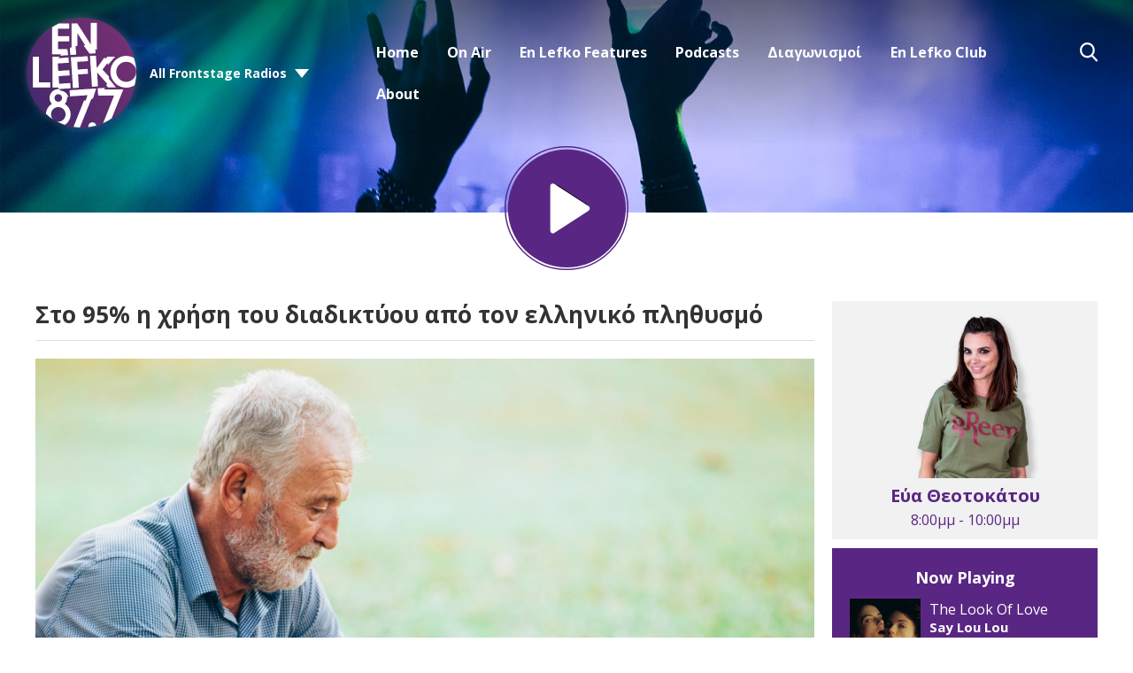

--- FILE ---
content_type: text/html; charset=UTF-8
request_url: https://630-5d3eaf13ed9b1.radiocms.com/i-kali-eidisi-tis-imeras/sto-95-tois-ekato-i-hrisi-tou-diadiktiou-apo-ton-elliniko-plithismo/
body_size: 12478
content:
<!DOCTYPE HTML>
<html lang="el">
<head>
    <meta http-equiv="Content-Type" content="text/html; charset=utf-8">
<title>Στο 95% η χρήση του διαδικτύου από τον ελληνικό πληθυσμό - En Lefko 87.7</title>
<meta name="description" content="Οι συνθήκες της πανδημίας ώθησαν στην ταχύτερη εξάπλωση της ψηφιακής ζωής στην Ελλάδα, φτάνοντας έτσι σε καθολική χρήση (100%) στις ηλικίες έως 44 ετών και σχεδόν καθολική (97%) στις ηλικίες έως 54 ετών.">
<meta name="keywords" content="en lefko 87.7, en lefko, music, radio station, athens radio station">
<meta name="robots" content="noodp, noydir, noindex">

<!-- Facebook -->
<meta property="og:url" content="https://www.enlefko.fm/i-kali-eidisi-tis-imeras/sto-95-tois-ekato-i-hrisi-tou-diadiktiou-apo-ton-elliniko-plithismo/">
<meta property="og:title" content="Στο 95% η χρήση του διαδικτύου από τον ελληνικό πληθυσμό">
<meta property="og:image:url" content="https://mmo.aiircdn.com/342/6319f119e606f.png">
<meta property="og:image:width" content="974">
<meta property="og:image:height" content="648">
<meta property="og:image:type" content="image/png">
<meta property="og:description" content="Οι συνθήκες της πανδημίας ώθησαν στην ταχύτερη εξάπλωση της ψηφιακής ζωής στην Ελλάδα, φτάνοντας έτσι σε καθολική χρήση (100%) στις ηλικίες έως 44 ετών και σχεδόν καθολική (97%) στις ηλικίες έως 54 ετών.">
<meta property="og:site_name" content="En Lefko 87.7">
<meta property="og:type" content="article">

<!-- X.com -->
<meta name="twitter:card" content="summary">
<meta name="twitter:title" content="Στο 95% η χρήση του διαδικτύου από τον ελληνικό πληθυσμό">
<meta name="twitter:description" content="Οι συνθήκες της πανδημίας ώθησαν στην ταχύτερη εξάπλωση της ψηφιακής ζωής στην Ελλάδα, φτάνοντας έτσι σε καθολική χρήση (100%) στις ηλικίες έως 44 ετών και σχεδόν καθολική (97%) στις ηλικίες έως 54 ετών.">
<meta name="twitter:image" content="https://mmo.aiircdn.com/342/6319f119e606f.png">
<meta name="twitter:site" content="@enlefko877">


<!-- Icons -->
<link rel="icon" href="https://mmo.aiircdn.com/342/5e62318b7f017.png">


<!-- Common CSS -->
<link type="text/css" href="https://c.aiircdn.com/fe/css/dist/afe-f98a36ef05.min.css" rel="stylesheet" media="screen">

<!-- Common JS -->
<script src="https://code.jquery.com/jquery-3.7.1.min.js"></script>
<script src="https://c.aiircdn.com/fe/js/dist/runtime.5b7a401a6565a36fd210.js"></script>
<script src="https://c.aiircdn.com/fe/js/dist/vendor.f6700a934cd0ca45fcf8.js"></script>
<script src="https://c.aiircdn.com/fe/js/dist/afe.10a5ff067c9b70ffe138.js"></script>

<script>
gm.properties = {"site_id":"630","page_id":"5158","page_path_no_tll":"\/i-kali-eidisi-tis-imeras\/sto-95-tois-ekato-i-hrisi-tou-diadiktiou-apo-ton-elliniko-plithismo\/","service_id":"3580"};
</script>

    <meta name="viewport" content="width=device-width, minimum-scale=1.0, initial-scale=1.0">
    <link rel="stylesheet" href="https://a.aiircdn.com/d/c/2022-xtdnhxjgdseaay.css" />
    <script src="//ajax.googleapis.com/ajax/libs/webfont/1/webfont.js"></script>
    <script src="https://a.aiircdn.com/d/j/2023-kqyomxd2ky9jw6.js"></script>

            <link href="https://fonts.googleapis.com/css?family=Open+Sans:400,400i,700&display=swap&subset=greek,greek-ext,latin-ext" rel="stylesheet">
    
<script async src="//cdn.orangeclickmedia.com/tech/enlefko.fm/ocm.js"></script>
<script async src="//securepubads.g.doubleclick.net/tag/js/gpt.js"></script>
<script>
    if (window.location.href.includes('525-live-sessions') || window.location.href.includes('/en-lefko-mini-concerts')) {
        document.head.insertAdjacentHTML('beforeend', '<style>.c-page-head--pages .c-listen-live {visibility:hidden}</style>')
    }
    window.OCM = window.OCM || {};
    window.OCM.adblocked = true;
</script>
<script data-cmp-script type="text/plain">
	window.OCM.adblocked = false;
    
    (function detectAdblockWithInvalidURL(callback) {
      var flaggedURL = '//pagead2.googlesyndication.com/pagead/js/adsbygoogle.js';

      if (window.fetch) {
        var request = new Request(flaggedURL, {
          method: 'HEAD',
          mode: 'no-cors',
        });
        fetch(request)
          .then(function(response) {
            console.log('response.status', response.status);
            if (!response.status) {
              callback(false);
            }
          })
          .catch(function(error) {
            console.log('catch', error);
            callback(true);
          });
      } else {
        var http = new XMLHttpRequest();
        http.open('HEAD', flaggedURL, false);

        try {
          http.send();
        } catch (err) {
          callback(true);
        }

        if (!http.status) {
          callback(false);
        }
      }
    })(function(usingAdblock) {
    	window.OCM.adblockChecked = true;
        window.OCM.adblocked = usingAdblock;
    })
</script>
<script>
	googletag = window.googletag || {cmd: []};

  	googletag.cmd.push(function() {
    	googletag.pubads().enableSingleRequest();
    	googletag.pubads().setCentering(true);
    	googletag.pubads().collapseEmptyDivs(true);
        
        var page = new URL(window.location);
        googletag.pubads().setTargeting('frontstage_website', [page.host]);
        var paths = page.pathname.split('/');
        var path_tar = [];
        paths = paths.filter(String);
        for (var path of paths) {
            path_tar.push(path.substring(0, 39))
        }
        googletag.pubads().setTargeting('frontstage_path', path_tar);
        googletag.pubads().setTargeting('frontstage_page', [page.pathname.substring(1, 40)]);
        
    	googletag.enableServices();
  	});
</script>

<!-- Google Tag Manager -->
<script>(function(w,d,s,l,i){w[l]=w[l]||[];w[l].push({'gtm.start':
new Date().getTime(),event:'gtm.js'});var f=d.getElementsByTagName(s)[0],
j=d.createElement(s),dl=l!='dataLayer'?'&l='+l:'';j.async=true;j.src=
'https://www.googletagmanager.com/gtm.js?id='+i+dl;f.parentNode.insertBefore(j,f);
})(window,document,'script','dataLayer','GTM-N6C652F');</script>
<!-- End Google Tag Manager -->
<style>
    @media only screen and (max-width: 480px){
     .c-ad.c-billboard iframe{
            height:auto!important;
        }
        
    .inline-ad img{
     	width:100%;   
    	height:auto;
        }
    }
    .inline-ad{text-align:center;}
</style>
<meta name="google-site-verification" content="1AGgQZCbFbZu3jRR7g6JrkWRXZBObQbRwMbWCa5b8-I" />

<style>
    #simple-popup{position:fixed;top:0;bottom:0;left:0;right:0;z-index:100001}.simple-popup-content{position:absolute;left:50%;top:50%;-webkit-transform:translate(-50%,-50%);-ms-transform:translate(-50%,-50%);transform:translate(-50%,-50%);max-height:80%;max-width:100%;z-index:100002;overflow:auto}.simple-popup-content .close{position:absolute;right:0;top:0}.simple-popup-content .close::before{display:inline-block;text-align:center;content:"\00d7";font-size:40px;color:#c1c1c1;width:40px;line-height:40px}.simple-popup-content .close:hover{cursor:hand;cursor:pointer}.simple-popup-content .close:hover::before{color:grey}#simple-popup-backdrop,.simple-popup-backdrop-content{position:fixed;top:0;bottom:0;left:0;right:0;z-index:100000}#simple-popup,#simple-popup-backdrop,#simple-popup-backdrop.hide-it,#simple-popup.hide-it{-webkit-transition-property:opacity;-moz-transition-property:opacity;-ms-transition-property:opacity;-o-transition-property:opacity;transition-property:opacity}#simple-popup-backdrop.hide-it,#simple-popup.hide-it{opacity:0}#simple-popup,#simple-popup-backdrop{opacity:1}
    @media only screen and (max-width: 767px) {
        .simple-popup-content {left:calc((100% - 300px) /2) !important; top:calc((100% - 600px)/2) !important; max-height:100% !important; transform: translate(calc((100% - 300px) /2), calc((100% - 600px)/2)) !important}
    }
</style>
<script>
    !function(t){"use strict";t.fn.simplePopup=function(n){function e(){return o(),v=i(),k=r(),a(),g}function o(){if("auto"!==w.type&&"data"!==w.type&&"html"!==w.type)throw new Error('simplePopup: Type must me "auto", "data" or "html"');if(w.backdrop>1||w.backdrop<0)throw new Error('simplePopup: Please enter a "backdrop" value <= 1 of >= 0');if(w.fadeInDuration<0||Number(w.fadeInDuration)!==w.fadeInDuration)throw new Error('simplePopup: Please enter a "fadeInDuration" number >= 0');if(w.fadeOutDuration<0||Number(w.fadeOutDuration)!==w.fadeOutDuration)throw new Error('simplePopup: Please enter a "fadeOutDuration" number >= 0')}function i(){if("html"===w.type)return"html";if("data"===w.type)return"data";if("auto"===w.type){if(g.data("content"))return"data";if(t(w.htmlSelector).length)return"html";throw new Error('simplePopup: could not determine type for "type: auto"')}return!1}function r(){if("html"===v){if(!w.htmlSelector)throw new Error('simplePopup: for "type: html" the "htmlSelector" option must point to your popup html');if(!t(w.htmlSelector).length)throw new Error('simplePopup: the "htmlSelector": "'+w.htmlSelector+'" was not found');return t(w.htmlSelector).html()}if("data"===v){if(k=g.data("content"),!k)throw new Error('simplePopup: for "type: data" the "data-content" attribute can not be empty');return k}return!1}function a(){w.backdrop&&l(),w.escapeKey&&m(),p()}function p(){var n=t("<div/>",{class:"simple-popup-content",html:k}),e=t("<div/>",{id:"simple-popup",class:"hide-it"});if(w.inlineCss&&(n.css("width",w.width),n.css("height",w.height),n.css("background",w.background)),u(e),w.closeCross){var o=t("<div/>",{class:"close"});c(o),n.append(o)}e.append(n),w.beforeOpen(e),t("body").append(e),setTimeout(function(){var n=t("#simple-popup");w.inlineCss&&(n=b(n,w.fadeInTimingFunction),n=y(n,w.fadeInDuration)),n.removeClass("hide-it")});var i=setInterval(function(){"1"===t("#simple-popup").css("opacity")&&(clearInterval(i),w.afterOpen(e))},100)}function s(){var n=t("#simple-popup");w.beforeClose(n),w.inlineCss&&(n=b(n,w.fadeOutTimingFunction),n=y(n,w.fadeOutDuration)),t("#simple-popup").addClass("hide-it");var e=setInterval(function(){"0"===t("#simple-popup").css("opacity")&&(t("#simple-popup").remove(),clearInterval(e),w.afterClose())},100);w.backdrop&&d(),w.escapeKey&&h()}function u(n){t(n).on("click",function(n){"simple-popup"===t(n.target).prop("id")&&s()})}function c(n){t(n).on("click",function(t){s()})}function l(){f()}function d(){var n=t("#simple-popup-backdrop");w.inlineCss&&(n=b(n,w.fadeOutTimingFunction),n=y(n,w.fadeOutDuration)),n.addClass("hide-it");var e=setInterval(function(){"0"===t("#simple-popup-backdrop").css("opacity")&&(t("#simple-popup-backdrop").remove(),clearInterval(e))},100)}function f(){var n=t("<div/>",{class:"simple-popup-backdrop-content"}),e=t("<div/>",{id:"simple-popup-backdrop",class:"hide-it"});w.inlineCss&&(n.css("opacity",w.backdrop),n.css("background",w.backdropBackground)),e.append(n),t("body").append(e),setTimeout(function(){var n=t("#simple-popup-backdrop");w.inlineCss&&(n=b(n,w.fadeInTimingFunction),n=y(n,w.fadeInDuration)),n.removeClass("hide-it")})}function m(){t(document).on("keyup.escapeKey",function(t){27===t.keyCode&&s()})}function h(){t(document).unbind("keyup.escapeKey")}function b(t,n){return t.css("-webkit-transition-timing-function",n),t.css("-moz-transition-timing-function",n),t.css("-ms-transition-timing-function",n),t.css("-o-transition-timing-function",n),t.css("transition-timing-function",n),t}function y(t,n){return t.css("-webkit-transition-duration",n+"s"),t.css("-moz-transition-duration",n+"s"),t.css("-ms-transition-duration",n+"s"),t.css("-o-transition-duration",n+"s"),t.css("transition-duration",n+"s"),t}var k,v,g=this,w=t.extend({type:"auto",htmlSelector:null,width:"auto",height:"auto",background:"#fff",backdrop:.7,backdropBackground:"#000",inlineCss:!0,escapeKey:!0,closeCross:!0,fadeInDuration:.3,fadeInTimingFunction:"ease",fadeOutDuration:.3,fadeOutimingFunction:"ease",beforeOpen:function(){},afterOpen:function(){},beforeClose:function(){},afterClose:function(){}},n);this.selector;return e()}}(jQuery);
</script>

<script>
    var standalone = window.navigator.standalone,
      userAgent = window.navigator.userAgent.toLowerCase(),
      safari = /safari/.test(userAgent),
      ios = /iphone|ipod|ipad/.test(userAgent),
      popper = true;

    if (ios) {
      if (!standalone && safari) {
        // Safari
      } else if (!standalone && !safari) {
        // iOS webview
        popper = false;
      };
    } else {
      if (userAgent.includes('wv')) {
        // Android webview
        popper = false;
      } else {
        // Chrome
      }
    };
    
    function ocmGetParameterByName(name, url) {
        if (!url) url = window.location.href;
        name = name.replace(/[\[\]]/g, '\\$&');
        var regex = new RegExp('[?&]' + name + '(=([^&#]*)|&|#|$)'),
            results = regex.exec(url);
        if (!results) return null;
        if (!results[2]) return '';

        return decodeURIComponent(results[2].replace(/\+/g, ' '));
    }
    
    function popapp() {
        if (window.outerWidth < 768) {
            var options = {
                type: 'html',
                htmlSelector: '#popapp_mobile',
                escapeKey: true,
                fadeInDuration: 1.0
            };
        	var img = document.querySelector('#popapp_mobile img');
            
            img.src = '//cdn.orangeclickmedia.com/frontstage/assets/enlefko/XMAS_PARTY_2025_Pop_Up_300x600.png'
        } else {
            var options = {
                type: 'html',
                htmlSelector: '#popapp_desktop',
                escapeKey: true,
                fadeInDuration: 1.0
            };
        	var img = document.querySelector('#popapp_desktop img');
            img.src = '//cdn.orangeclickmedia.com/frontstage/assets/enlefko/XMAS_PARTY_2025_Desktop_Pop-up.png'
        }
        
        $(this).simplePopup(options);
    }
</script>
<script data-cmp-script type="text/plain">
    //if (ocmGetParameterByName('pop', null)) {
        window.setTimeout(function() {
            if (window.localStorage && popper) {
                var nextPopup = localStorage.getItem( 'popitappenlefkov2' );
                // Per user
                // if (nextPopup) {
                //    return;
                // }
                
                // Per day
                if (nextPopup > new Date()) {
                   return;
                }
                var expires = new Date();
                expires = expires.setHours(expires.getHours() + 24);
                localStorage.setItem( 'popitappenlefkov2', expires );
                
                // popapp();
            }
        }, 3000);
    //}
</script>

<style>
    .js-pod-eps-cont .gm-sec-meta { display:none !important }
</style>

<meta name="facebook-domain-verification" content="nv3s530ru0nffy5ptybdpi4m67e6u3" />


<!-- Facebook Pixel Code -->
<script>
!function(f,b,e,v,n,t,s)
{if(f.fbq)return;n=f.fbq=function(){n.callMethod?
n.callMethod.apply(n,arguments):n.queue.push(arguments)};
if(!f._fbq)f._fbq=n;n.push=n;n.loaded=!0;n.version='2.0';
n.queue=[];t=b.createElement(e);t.async=!0;
t.src=v;s=b.getElementsByTagName(e)[0];
s.parentNode.insertBefore(t,s)}(window, document,'script',
'https://connect.facebook.net/en_US/fbevents.js');
fbq('init', '446453239959620');
fbq('track', 'PageView');
</script>
<noscript><img height="1" width="1" style="display:none"
src="https://www.facebook.com/tr?id=446453239959620&ev=PageView&noscript=1"
/></noscript>
<!-- End Facebook Pixel Code -->
</head>
<body data-controller="ads">

<!-- Global site tag (gtag.js) - Google Analytics -->
<script async src="https://www.googletagmanager.com/gtag/js?id=UA-32818903-1"></script>
<script>
  window.dataLayer = window.dataLayer || [];
  function gtag(){dataLayer.push(arguments);}
  gtag('js', new Date());

  gtag('config', 'UA-32818903-1');
</script>

<div class="c-nav-overspill  js-top-nav  js-slide-move">
    <ul></ul>
</div>

<div class="c-site-overlay  js-site-overlay"></div>

<div class="c-site-wrapper  js-slide-move">
    <div class="o-wrapper js-takeover-wrap"></div>
    <div class="c-ad c-billboard js-spacing-on-load"><div class="gm-adpos" 
     data-ads-target="pos" 
     data-pos-id="6696" 
     id="ad-pos-6696"
 ></div></div>
    <header class="c-page-head c-page-head--pages">
        <div class="c-page-head__top">
            <div class="dv-grid u-flex">
                <div class="dv-grid__item u-flex__item">
                    <div class="c-logo-wrapper">
                        <a href="/"><img class="c-logo" src="https://mm.aiircdn.com/630/5dd2b1d909000.png" alt="En Lefko 87.7"></a>
                        <div class="c-logo-wrapper__inner">
                                                            <div class="c-other-stations-toggle s-hide js-other-stations-toggle">
                                    <span>All Frontstage Radios</span>
                                </div>
                                                                                </div>
                    </div>
                </div><!--
                     --><div class="dv-grid__item u-flex__item c-nav-primary-flexwrapper">
                    <div class="c-nav-primary-wrapper js-nav-primary-wrapper">
                        <nav class="c-nav-primary js-nav-primary">
                            <h2 class="hide"><a href="/">Navigation</a></h2>
                            <ul class="global-nav-top"><li class="nav--home "><div><a href="/">
                    Home
                </a></div></li><li class="nav--on-air "><div><a href="#">
                    On Air
                </a></div><ul><li><a href="/on-air/producers/">
                                DJs / Presenters
                            </a></li><li><a href="/on-air/on-air/">
                                Programme
                            </a></li><li><a href="/on-air/en-lefko-on-demand/">
                                En Lefko On Demand
                            </a></li></ul></li><li class="nav--en-lefko-features "><div><a href="#">
                    En Lefko Features
                </a></div><ul><li><a href="/en-lefko-mini-concerts/" target="_blank">
                                En Lefko mini Concerts
                            </a></li><li><a href="https://www.enlefko.fm/news/fresh-tracks/" target="_blank">
                                Fresh Tracks
                            </a></li><li><a href="/i-kali-eidisi-tis-imeras/">
                                Η Καλή Είδηση Της Ημέρας
                            </a></li><li><a href="/news/">
                                News
                            </a></li></ul></li><li class="nav--podcasts2 "><div><a href="https://www.enlefko.fm/podcasts/">
                    Podcasts
                </a></div></li><li class="nav--diagonismoi "><div><a href="/diagonismoi/">
                    Διαγωνισμοί
                </a></div><ul><li><a href="/diagonismoi/">
                                Διαγωνισμοί
                            </a></li><li><a href="/diagonismoi/to-xrimatokivwtio/">
                                Το Χρηματοκιβώτιο!
                            </a></li><li><a href="https://www.enlefko.fm/news/en-lefko-news/the-underground-secret-dj-set/" target="_blank">
                                The Underground Secret DJ Set
                            </a></li></ul></li><li class="nav--3 "><div><a href="/club/login">
                    En Lefko Club
                </a></div></li><li class="nav--about-en-lefko-877 "><div><a href="/about-en-lefko-877/">
                    About
                </a></div></li></ul>
                            <button type="button" class="c-search-toggle  js-search-toggle">Toggle Search Visibility</button>
                        </nav>
                    </div>
                    <button class="c-nav-toggle  js-toggle-navigation" type="button">
                        <div class="c-nav-icon">
                            <i class="c-nav-toggle__line"></i><i class="c-nav-toggle__line"></i><i class="c-nav-toggle__line"></i>
                        </div>
                        <span class="c-nav-toggle__title">Menu</span>
                    </button>
                                            <div class="c-other-stations-toggle hide s-show js-other-stations-toggle">
                            <span>All Frontstage Radios</span>
                        </div>
                                    </div>
            </div>
        </div>
        <div class="c-page-head__main">
                        <a href="/player/"
               target="_blank"
               data-popup-size=""
               class="c-listen-live">

                <svg width="187" height="187" viewBox="0 0 187 187" xmlns="http://www.w3.org/2000/svg" xmlns:xlink="http://www.w3.org/1999/xlink">
                    <defs>
                        <filter x="-.8%" y="2.3%" width="96.3%" height="94.2%" filterUnits="objectBoundingBox" id="a">
                            <feOffset dy="-1" in="SourceAlpha" result="shadowOffsetOuter1"/>
                            <feColorMatrix values="0 0 0 0 0 0 0 0 0 0 0 0 0 0 0 0 0 0 1 0" in="shadowOffsetOuter1"/>
                        </filter>
                        <path d="M74.182 56.023l51.667 33.624a4 4 0 010 6.706l-51.667 33.624A4 4 0 0168 126.624V59.376a4 4 0 016.182-3.353z" id="b"/>
                    </defs>
                    <g transform="translate(1 1)" fill="none" fill-rule="evenodd">
                        <circle fill="#592783" cx="93" cy="93" r="89"/>
                        <circle stroke="#592783" stroke-width="2" cx="92.5" cy="92.5" r="92.5"/>
                        <use fill="#000" filter="url(#a)" xlink:href="#b"/>
                        <use fill="#FFF" xlink:href="#b"/>
                    </g>
                </svg>
            </a>
                    </div>
    </header><!-- End of header -->

    <section class="c-page-main c-page-main--pages">
        <div class="o-wrapper">
            <div class="dv-grid">
                <div class="dv-grid__item dv-grid__item--flex-300">
                    
                    <h1 class="o-headline">Στο 95% η χρήση του διαδικτύου από τον ελληνικό πληθυσμό</h1>
                    <div class="s-page">
                        <p><img alt="" src="https://mmo.aiircdn.com/342/6319f119e606f.png" style="" /></p>

<p>&Omicron;&iota; &sigma;&upsilon;&nu;&theta;ή&kappa;&epsilon;&sigmaf; &tau;&eta;&sigmaf; <strong>&pi;&alpha;&nu;&delta;&eta;&mu;ί&alpha;&sigmaf; </strong>ώ&theta;&eta;&sigma;&alpha;&nu; &sigma;&tau;&eta;&nu; &tau;&alpha;&chi;ύ&tau;&epsilon;&rho;&eta; <strong>&epsilon;&xi;ά&pi;&lambda;&omega;&sigma;&eta; &tau;&eta;&sigmaf; &psi;&eta;&phi;&iota;&alpha;&kappa;ή&sigmaf; &zeta;&omega;ή&sigmaf;</strong> &sigma;&tau;&eta;&nu; &Epsilon;&lambda;&lambda;ά&delta;&alpha;, &phi;&tau;ά&nu;&omicron;&nu;&tau;&alpha;&sigmaf; έ&tau;&sigma;&iota; &sigma;&epsilon; <strong>&kappa;&alpha;&theta;&omicron;&lambda;&iota;&kappa;ή &chi;&rho;ή&sigma;&eta;</strong> (100%) &sigma;&tau;&iota;&sigmaf; &eta;&lambda;&iota;&kappa;ί&epsilon;&sigmaf; έ&omega;&sigmaf; 44 &epsilon;&tau;ώ&nu; &kappa;&alpha;&iota; &sigma;&chi;&epsilon;&delta;ό&nu; &kappa;&alpha;&theta;&omicron;&lambda;&iota;&kappa;ή (97%) &sigma;&tau;&iota;&sigmaf; &eta;&lambda;&iota;&kappa;ί&epsilon;&sigmaf; έ&omega;&sigmaf; 54 &epsilon;&tau;ώ&nu;, &kappa;&alpha;&theta;ώ&sigmaf; &epsilon;&pi;ί&sigma;&eta;&sigmaf; &sigma;&epsilon; &pi;&omicron;&lambda;ύ &upsilon;&psi;&eta;&lambda;ά &epsilon;&pi;ί&pi;&epsilon;&delta;&alpha; &sigma;&tau;&iota;&sigmaf; &mu;&epsilon;&gamma;&alpha;&lambda;ύ&tau;&epsilon;&rho;&epsilon;&sigmaf; &alpha;&lambda;&lambda;ά &kappa;&alpha;&iota; &sigma;&tau;&iota;&sigmaf; &pi;&alpha;&iota;&delta;&iota;&kappa;έ&sigmaf; &eta;&lambda;&iota;&kappa;ί&epsilon;&sigmaf;.</p>

<p>&Chi;&rho;&eta;&sigma;&iota;&mu;&omicron;&pi;&omicron;&iota;ώ&nu;&tau;&alpha;&sigmaf; &omega;&sigmaf; <strong>&kappa;ύ&rho;&iota;&alpha; &sigma;&upsilon;&sigma;&kappa;&epsilon;&upsilon;ή &pi;&rho;ό&sigma;&beta;&alpha;&sigma;&eta;&sigmaf;</strong> (&sigma;&epsilon; &pi;&omicron;&sigma;&omicron;&sigma;&tau;ό 96%) &tau;&omicron; <strong>smartphone</strong>, έ&nu;&alpha;&nu;&tau;&iota; 52% &tau;&omicron;&upsilon; <strong>laptop </strong>&kappa;&alpha;&iota; 38% &tau;&omicron;&upsilon; <strong>desktop</strong>, &omicron;&iota; Έ&lambda;&lambda;&eta;&nu;&epsilon;&sigmaf; &chi;&rho;ή&sigma;&tau;&epsilon;&sigmaf; &beta;&rho;ί&sigma;&kappa;&omicron;&nu;&tau;&alpha;&iota; <strong>online </strong>&sigma;&tau;&omicron; <strong>&delta;&iota;&alpha;&delta;ί&kappa;&tau;&upsilon;&omicron; </strong>&kappa;&alpha;&tau;ά &mu;έ&sigma;&omicron; ό&rho;&omicron; &delta;ύ&omicron; ώ&rho;&epsilon;&sigmaf; &tau;&eta;&nu; &eta;&mu;έ&rho;&alpha;.</p>

<p>&Sigma;&tau;&epsilon;ί&lambda;&epsilon; &mu;&alpha;&sigmaf; &tau;&eta;&nu; &kappa;&alpha;&lambda;ή &sigma;&omicron;&upsilon; &epsilon;ί&delta;&eta;&sigma;&eta; &sigma;&tau;&omicron;&nbsp;<strong><a href="mailto:info@enlefko.fm">info@enlefko.fm</a></strong></p>

<p>&Pi;&epsilon;&rho;&iota;&sigma;&sigma;ό&tau;&epsilon;&rho;&epsilon;&sigmaf; &kappa;&alpha;&lambda;έ&sigmaf; &epsilon;&iota;&delta;ή&sigma;&epsilon;&iota;&sigmaf;&nbsp;<strong><a href="https://www.enlefko.fm/i-kali-eidisi-tis-imeras/" target="_blank">&epsilon;&delta;ώ</a></strong></p>
<div class="aiir-share">
    <h2 class="aiir-share__header">Κοινοποίηση</h2>
    <ul class="aiir-share__list">
        <li class="aiir-share__item">
            <a href="https://www.facebook.com/sharer/sharer.php?u=https%3A%2F%2Fwww.enlefko.fm%2Fi-kali-eidisi-tis-imeras%2Fsto-95-tois-ekato-i-hrisi-tou-diadiktiou-apo-ton-elliniko-plithismo%2F" 
               class="aiir-share__link aiir-share__link--facebook" 
               data-controller="popup"
               data-action="click->popup#open"
               data-popup-size-param="550x500"
               target="_blank">
                <span class="access">Share on Facebook</span>
                <svg class="aiir-share__icon" viewBox="0 0 24 24" xmlns="http://www.w3.org/2000/svg" fill-rule="evenodd" clip-rule="evenodd" stroke-linejoin="round"><path d="M23.9981 11.9991C23.9981 5.37216 18.626 0 11.9991 0C5.37216 0 0 5.37216 0 11.9991C0 17.9882 4.38789 22.9522 10.1242 23.8524V15.4676H7.07758V11.9991H10.1242V9.35553C10.1242 6.34826 11.9156 4.68714 14.6564 4.68714C15.9692 4.68714 17.3424 4.92149 17.3424 4.92149V7.87439H15.8294C14.3388 7.87439 13.8739 8.79933 13.8739 9.74824V11.9991H17.2018L16.6698 15.4676H13.8739V23.8524C19.6103 22.9522 23.9981 17.9882 23.9981 11.9991Z"></path></svg>
            </a>
        </li>
        <li class="aiir-share__item aiir-share__item--mobile-only">
            <a href="fb-messenger://share?link=https%3A%2F%2Fwww.enlefko.fm%2Fi-kali-eidisi-tis-imeras%2Fsto-95-tois-ekato-i-hrisi-tou-diadiktiou-apo-ton-elliniko-plithismo%2F" 
               class="aiir-share__link aiir-share__link--messenger">
                <span class="access">Share on Messenger</span>
                <svg class="aiir-share__icon" viewBox="0 0 16 16" xmlns="http://www.w3.org/2000/svg" fill-rule="evenodd" clip-rule="evenodd" stroke-linejoin="round" stroke-miterlimit="1.414"><path d="M8 0C3.582 0 0 3.316 0 7.407c0 2.332 1.163 4.41 2.98 5.77V16l2.725-1.495c.727.2 1.497.31 2.295.31 4.418 0 8-3.317 8-7.408C16 3.317 12.418 0 8 0zm.795 9.975L6.758 7.802 2.783 9.975l4.372-4.642 2.087 2.173 3.926-2.173-4.373 4.642z" fill-rule="nonzero"></path></svg>
            </a>
        </li>
        <li class="aiir-share__item aiir-share__item--desktop-only">
            <a href="http://www.facebook.com/dialog/send?&app_id=1850503301852189&link=https%3A%2F%2Fwww.enlefko.fm%2Fi-kali-eidisi-tis-imeras%2Fsto-95-tois-ekato-i-hrisi-tou-diadiktiou-apo-ton-elliniko-plithismo%2F&redirect_uri=https%3A%2F%2Fwww.enlefko.fm%2Fi-kali-eidisi-tis-imeras%2Fsto-95-tois-ekato-i-hrisi-tou-diadiktiou-apo-ton-elliniko-plithismo%2F&display=popup" 
               class="aiir-share__link aiir-share__link--messenger" 
               data-controller="popup"
               data-action="click->popup#open"
               data-popup-size-param="645x580"
               target="_blank">
                <span class="access">Share on Messenger</span>
                <svg class="aiir-share__icon" viewBox="0 0 16 16" xmlns="http://www.w3.org/2000/svg" fill-rule="evenodd" clip-rule="evenodd" stroke-linejoin="round" stroke-miterlimit="1.414"><path d="M8 0C3.582 0 0 3.316 0 7.407c0 2.332 1.163 4.41 2.98 5.77V16l2.725-1.495c.727.2 1.497.31 2.295.31 4.418 0 8-3.317 8-7.408C16 3.317 12.418 0 8 0zm.795 9.975L6.758 7.802 2.783 9.975l4.372-4.642 2.087 2.173 3.926-2.173-4.373 4.642z" fill-rule="nonzero"></path></svg>
            </a>
        </li>
        <li class="aiir-share__item">
            <a href="https://twitter.com/intent/tweet?url=https%3A%2F%2Fwww.enlefko.fm%2Fi-kali-eidisi-tis-imeras%2Fsto-95-tois-ekato-i-hrisi-tou-diadiktiou-apo-ton-elliniko-plithismo%2F&text=%CE%A3%CF%84%CE%BF+95%25+%CE%B7+%CF%87%CF%81%CE%AE%CF%83%CE%B7+%CF%84%CE%BF%CF%85+%CE%B4%CE%B9%CE%B1%CE%B4%CE%B9%CE%BA%CF%84%CF%8D%CE%BF%CF%85+%CE%B1%CF%80%CF%8C+%CF%84%CE%BF%CE%BD+%CE%B5%CE%BB%CE%BB%CE%B7%CE%BD%CE%B9%CE%BA%CF%8C+%CF%80%CE%BB%CE%B7%CE%B8%CF%85%CF%83%CE%BC%CF%8C" 
            class="aiir-share__link aiir-share__link--twitter" 
            data-controller="popup"
            data-action="click->popup#open"
            data-popup-size-param="550x400"
            target="_blank">
                <span class="access">Share on X</span>
                <svg class="aiir-share__icon" role="img" viewBox="0 0 24 24" xmlns="http://www.w3.org/2000/svg"><path d="M18.901 1.153h3.68l-8.04 9.19L24 22.846h-7.406l-5.8-7.584-6.638 7.584H.474l8.6-9.83L0 1.154h7.594l5.243 6.932ZM17.61 20.644h2.039L6.486 3.24H4.298Z"/></svg>
            </a>
        </li>
         <li class="aiir-share__item">
            <a href="https://wa.me/?text=https%3A%2F%2Fwww.enlefko.fm%2Fi-kali-eidisi-tis-imeras%2Fsto-95-tois-ekato-i-hrisi-tou-diadiktiou-apo-ton-elliniko-plithismo%2F" 
               class="aiir-share__link aiir-share__link--whatsapp" 
               data-action="share/whatsapp/share">
                <span class="access">Share on Whatsapp</span>
                <svg class="aiir-share__icon" viewBox="0 0 16 16" xmlns="http://www.w3.org/2000/svg" fill-rule="evenodd" clip-rule="evenodd" stroke-linejoin="round" stroke-miterlimit="1.414"><path d="M11.665 9.588c-.2-.1-1.177-.578-1.36-.644-.182-.067-.315-.1-.448.1-.132.197-.514.643-.63.775-.116.13-.232.14-.43.05-.2-.1-.842-.31-1.602-.99-.592-.53-.99-1.18-1.107-1.38-.116-.2-.013-.31.087-.41.09-.09.2-.23.3-.35.098-.12.13-.2.198-.33.066-.14.033-.25-.017-.35-.05-.1-.448-1.08-.614-1.47-.16-.39-.325-.34-.448-.34-.115-.01-.248-.01-.38-.01-.134 0-.35.05-.532.24-.182.2-.696.68-.696 1.65s.713 1.91.812 2.05c.1.13 1.404 2.13 3.4 2.99.476.2.846.32 1.136.42.476.15.91.13 1.253.08.383-.06 1.178-.48 1.344-.95.17-.47.17-.86.12-.95-.05-.09-.18-.14-.38-.23M8.04 14.5h-.01c-1.18 0-2.35-.32-3.37-.92l-.24-.143-2.5.65.67-2.43-.16-.25c-.66-1.05-1.01-2.26-1.01-3.506 0-3.63 2.97-6.59 6.628-6.59 1.77 0 3.43.69 4.68 1.94 1.25 1.24 1.94 2.9 1.94 4.66-.003 3.63-2.973 6.59-6.623 6.59M13.68 2.3C12.16.83 10.16 0 8.03 0 3.642 0 .07 3.556.067 7.928c0 1.397.366 2.76 1.063 3.964L0 16l4.223-1.102c1.164.63 2.474.964 3.807.965h.004c4.39 0 7.964-3.557 7.966-7.93 0-2.117-.827-4.11-2.33-5.608"></path></svg>
            </a>
        </li>
    </ul>
</div>
                    </div>
                </div><!--
             --><div class="dv-grid__item dv-grid__item--fix-300">
                                        <section class="c-onair c-onair--pages">
                        <img src="https://mmo.aiircdn.com/342/616d180b471c7.jpg">
                        <div class="c-onair__info">
                            <span class="c-onair__title">Εύα Θεοτοκάτου</span>
                            <span class="c-onair__time"> 8:00μμ - 10:00μμ</span>
                        </div>
                    </section>
                                        <section class="c-output c-output--pages">
                        <div class="c-output__nowplaying">
                            <span class="c-output__title">Now Playing</span>
                            <div class="c-output__song">
                                <img src="https://is2-ssl.mzstatic.com/image/thumb/Music123/v4/f6/f0/eb/f6f0ebe1-a22e-a126-778b-07aa082bbbd9/source/600x600bb.jpg" />
                                <div class="c-output__info">
                                    <span class="c-output__songtitle">The Look Of Love</span>
                                    <span class="c-output__artist">Say Lou Lou</span>
                                </div>
                            </div>
                        </div>
                        <div class="c-output__recentlyplayed">
                            <span class="c-output__title">Recently Played</span>
                            <div class="c-output__song">
                                <img src="https://is1-ssl.mzstatic.com/image/thumb/Music211/v4/0f/f7/24/0ff724a9-6766-0cab-414a-37e0b0cb1704/artwork.jpg/600x600bb.jpg" />
                                <div class="c-output__info">
                                    <span class="c-output__songtitle">Birds Of A Feather</span>
                                    <span class="c-output__artist">Billie Eilish</span>
                                </div>
                            </div><div class="c-output__song">
                                <img src="https://is2-ssl.mzstatic.com/image/thumb/Music111/v4/02/c9/7a/02c97a84-b45e-9590-0145-8fd1793b4a56/source/600x600bb.jpg" />
                                <div class="c-output__info">
                                    <span class="c-output__songtitle">Your Woman</span>
                                    <span class="c-output__artist">White Town</span>
                                </div>
                            </div><div class="c-output__song">
                                <img src="https://mm.aiircdn.com/630/5dd2b1d909000.png" />
                                <div class="c-output__info">
                                    <span class="c-output__songtitle">Everybody's Gotta Learn Sometime (Joe Malenda Ibiza 1989 Mix)</span>
                                    <span class="c-output__artist">Korgis</span>
                                </div>
                            </div><div class="c-output__song">
                                <img src="https://is1-ssl.mzstatic.com/image/thumb/Music126/v4/20/c8/bb/20c8bb67-8089-de06-f293-ef34a23163ab/196871018784.jpg/600x600bb.jpg" />
                                <div class="c-output__info">
                                    <span class="c-output__songtitle">Loving You</span>
                                    <span class="c-output__artist">Cannons</span>
                                </div>
                            </div>
                        </div>
                    </section><!-- End of wide wrapper and music section -->
                    <div class="o-content-block">
        <!-- No snippet selected -->
    </div>
                </div>
            </div>
        </div>
    </section>

            <section class="c-vip-wrapper">
            <div class="c-vip o-wrapper">
                
                <div class="c-vip__text">
                    <span class="c-vip__title">Έχετε αποσυνδεθεί...</span>
                    <p>Συνδεθείτε τώρα!</p>
                </div>
                <div class="c-vip__buttons">
                    <a class="c-btn c-btn--large c-btn--white-stroke" href="/club/login">Σύνδεση</a>
                    <a class="c-btn c-btn--large c-btn--white-fill" href="/club/signup">Εγγραφή</a>
                </div>
            </div>
        </section>
    
    <footer class="c-page-footer">

        
                    <ul class="c-page-footer__list o-list-inline"><li class="o-list-inline__item"><a href="/privacy-policy/" target="_blank">PRIVACY POLICY</a></li>
                <li class="o-list-inline__item"><a href="/terms-and-conditions/" target="_blank">ΟΡΟΙ ΧΡΗΣΗΣ</a></li>
                <li class="o-list-inline__item"><a href="https://www.enlefko.fm/oroi-diagwnismwn-en-lefko-877/" target="_blank">ΟΡΟΙ ΔΙΑΓΩΝΙΣΜΩΝ</a></li>
                <li class="o-list-inline__item"><a href="/cookie-policy/" target="_blank">COOKIES</a></li>
                <li class="o-list-inline__item"><a href="/epikoinonia/" target="_blank">ΕΠΙΚΟΙΝΩΝΙΑ</a></li>
                <li class="o-list-inline__item"><a href="https://www.enlefko.fm/company-profile" >COMPANY PROFILE</a></li>
                <li class="o-list-inline__item"><a href="/diafimisteite-ston-en-lefko-87-7/" target="_blank">ΔΙΑΦΗΜΙΣΤΕΙΤΕ ΣΤΟΝ EN LEFKO 87.7</a></li>
                            </ul>
                <span class="c-page-footer__copyright">&copy; 2026 Frontstage and <a href="https://www.aiir.com" target="_blank" title="Aiir radio website CMS">Aiir</a>.</span>
    </footer>



    <div class="c-modal c-modal--search js-modal js-modal--search">
        <div class="js-modal-close c-modal-close-button">
            <svg width="28" height="27" viewBox="0 0 28 27" xmlns="http://www.w3.org/2000/svg">
                <g stroke="#FFF" stroke-width="2" fill="none" fill-rule="evenodd" stroke-linecap="round">
                    <path d="M1.5 1l24.848 24.848M1.5 26L26.348 1.152"/>
                </g>
            </svg>
        </div>
        <div class="c-search">
            <h2 class="u-access">Search En Lefko 87.7</h2>
            <form class="  c-search__form" action="/searchresults/" method="get">
                <div>
                    <label class="access">Search</label>
                    <input class="c-search__input js-search__input" type="text" name="q" placeholder="Αναζήτηση">
                </div>
                <button class="c-btn  c-btn--large c-btn--secondary-fill  c-search__submit" type="submit">Search</button>
            </form>
        </div>
        <div class="js-modal-close c-modal-close"></div>
    </div>

            <div class="c-modal c-modal--stations js-modal js-modal--stations">
            <div class="js-modal-close c-modal-close-button">
                <svg width="28" height="27" viewBox="0 0 28 27" xmlns="http://www.w3.org/2000/svg">
                    <g stroke="#FFF" stroke-width="2" fill="none" fill-rule="evenodd" stroke-linecap="round">
                        <path d="M1.5 1l24.848 24.848M1.5 26L26.348 1.152"/>
                    </g>
                </svg>
            </div>
            <div class="o-wrapper c-other-stations-wrapper">
                <h2 class="o-headline">All Frontstage Radios</h2>
                <div class="dv-grid grid s-dv-grid--small u-flex">    	
	<div class="dv-grid__item one-half s-one-whole u-flex__item">
    <div class="c-other-stations">
        <div class="c-other-stations__logo">
            <img src="https://mmo.aiircdn.com/342/5eaab2a4730e1.jpg" />
            <a target="_blank" href="https://www.enlefko.fm" class="c-other-stations__button" target="_blank">
                <svg width="19" height="24" viewBox="0 0 19 24" xmlns="http://www.w3.org/2000/svg">
                    <path d="M3.086.994L17.9 10.57a2 2 0 010 3.36L3.086 23.506A2 2 0 010 21.826V2.674A2 2 0 013.086.994z" fill="#FFF" fill-rule="evenodd"/>
                </svg>
            </a>
        </div><div class="c-other-stations__info">
        <span class="c-other-stations__title">En Lefko 87.7</span>
        <p>&Omicron; &Nu;&omicron;. 1 &epsilon;&nu;&alpha;&lambda;&lambda;&alpha;&kappa;&tau;&iota;&kappa;ό&sigmaf; &rho;&alpha;&delta;&iota;&omicron;&phi;&omega;&nu;&iota;&kappa;ό&sigmaf; &sigma;&tau;&alpha;&theta;&mu;ό&sigmaf; &tau;&eta;&sigmaf; &Alpha;&theta;ή&nu;&alpha;&sigmaf;. Discover Great Music!</p>
        </div>
    </div>
</div><div class="dv-grid__item one-half s-one-whole u-flex__item">
    <div class="c-other-stations">
        <div class="c-other-stations__logo">
            <img src="https://mmo.aiircdn.com/342/5eaab2a482569.jpg" />
            <a target="_blank" href="https://www.hit889.gr" class="c-other-stations__button" target="_blank">
                <svg width="19" height="24" viewBox="0 0 19 24" xmlns="http://www.w3.org/2000/svg">
                    <path d="M3.086.994L17.9 10.57a2 2 0 010 3.36L3.086 23.506A2 2 0 010 21.826V2.674A2 2 0 013.086.994z" fill="#FFF" fill-rule="evenodd"/>
                </svg>
            </a>
        </div><div class="c-other-stations__info">
        <span class="c-other-stations__title">HiT 88.9</span>
        <p>&Omicron; No. 1 adult pop &sigma;&tau;&alpha;&theta;&mu;ό&sigmaf;! &Mu;&epsilon; &theta;&epsilon;&tau;&iota;&kappa;ή &epsilon;&nu;έ&rho;&gamma;&epsilon;&iota;&alpha;, Ό&Lambda;&Alpha; &tau;&alpha; HiT &kappa;&alpha;&iota; &tau;&eta; &Phi;&rho;ά&sigma;&eta; &Pi;&omicron;&upsilon; &Pi;&lambda;&eta;&rho;ώ&nu;&epsilon;&iota;.</p>
        </div>
    </div>
</div><div class="dv-grid__item one-half s-one-whole u-flex__item">
    <div class="c-other-stations">
        <div class="c-other-stations__logo">
            <img src="https://mmo.aiircdn.com/342/5eaab2a5a8722.jpg" />
            <a target="_blank" href="https://www.melodia.gr" class="c-other-stations__button" target="_blank">
                <svg width="19" height="24" viewBox="0 0 19 24" xmlns="http://www.w3.org/2000/svg">
                    <path d="M3.086.994L17.9 10.57a2 2 0 010 3.36L3.086 23.506A2 2 0 010 21.826V2.674A2 2 0 013.086.994z" fill="#FFF" fill-rule="evenodd"/>
                </svg>
            </a>
        </div><div class="c-other-stations__info">
        <span class="c-other-stations__title">&Mu;&epsilon;&lambda;&omega;&delta;ί&alpha; 99.2</span>
        <p>&Omicron; &kappa;&omicron;&rho;&upsilon;&phi;&alpha;ί&omicron;&sigmaf; &sigma;&tau;&alpha;&theta;&mu;ό&sigmaf; έ&nu;&tau;&epsilon;&chi;&nu;&omicron;&upsilon; &epsilon;&lambda;&lambda;&eta;&nu;&iota;&kappa;&omicron;ύ &rho;&epsilon;&pi;&epsilon;&rho;&tau;&omicron;&rho;ί&omicron;&upsilon; &alpha;&pi;ό &tau;&omicron; 1991. &Pi;&iota;ά&sigma;&epsilon; &Mu;&epsilon;&lambda;&omega;&delta;ί&alpha;!</p>
        </div>
    </div>
</div><div class="dv-grid__item one-half s-one-whole u-flex__item">
    <div class="c-other-stations">
        <div class="c-other-stations__logo">
            <img src="https://mmo.aiircdn.com/342/5eaab2a5c08fb.jpg" />
            <a target="_blank" href="https://www.redfm.gr" class="c-other-stations__button" target="_blank">
                <svg width="19" height="24" viewBox="0 0 19 24" xmlns="http://www.w3.org/2000/svg">
                    <path d="M3.086.994L17.9 10.57a2 2 0 010 3.36L3.086 23.506A2 2 0 010 21.826V2.674A2 2 0 013.086.994z" fill="#FFF" fill-rule="evenodd"/>
                </svg>
            </a>
        </div><div class="c-other-stations__info">
        <span class="c-other-stations__title">RED 96.3</span>
        <p>&Epsilon;&delta;ώ &kappa;&alpha;&iota; 16 &chi;&rho;ό&nu;&iota;&alpha;, &omicron; &Nu;&omicron;. 1 &sigma;&tau;&alpha;&theta;&mu;ό&sigmaf; &gamma;&iota;&alpha; &tau;&eta; &rho;&omicron;&kappa; &mu;&omicron;&upsilon;&sigma;&iota;&kappa;ή &sigma;&tau;&eta;&nu; &Alpha;&theta;ή&nu;&alpha;! It&rsquo;s RED, it rocks.</p>
        </div>
    </div>
</div><div class="dv-grid__item one-half s-one-whole u-flex__item">
    <div class="c-other-stations">
        <div class="c-other-stations__logo">
            <img src="https://mmo.aiircdn.com/342/5f0ec484c049a.jpg" />
            <a href="https://www.kidsradio.com" class="c-other-stations__button" target="_blank">
                <svg width="19" height="24" viewBox="0 0 19 24" xmlns="http://www.w3.org/2000/svg">
                    <path d="M3.086.994L17.9 10.57a2 2 0 010 3.36L3.086 23.506A2 2 0 010 21.826V2.674A2 2 0 013.086.994z" fill="#FFF" fill-rule="evenodd"/>
                </svg>
            </a>
        </div><div class="c-other-stations__info">
        <span class="c-other-stations__title">Kidsradio.com</span>
        <p>&Tau;&omicron; &pi;&rho;ώ&tau;&omicron; &pi;&alpha;&iota;&delta;&iota;&kappa;ό &delta;&iota;&alpha;&delta;&iota;&kappa;&tau;&upsilon;&alpha;&kappa;ό &rho;&alpha;&delta;&iota;ό&phi;&omega;&nu;&omicron;. &Pi;&alpha;&iota;&delta;&iota;&kappa;ά &tau;&rho;&alpha;&gamma;&omicron;ύ&delta;&iota;&alpha;, &pi;&alpha;&iota;&delta;&iota;&kappa;ά &pi;&alpha;&rho;&alpha;&mu;ύ&theta;&iota;&alpha;, &pi;&alpha;&iota;&delta;&iota;&kappa;ό &rho;&alpha;&delta;&iota;ό&phi;&omega;&nu;&omicron;!</p>
        </div>
    </div>
</div>
</div>
            </div>
            <div class="js-modal-close c-modal-close"></div>
        </div>
    


</div>

<script>var themeSettings = {"site":"enlefko"};</script><!-- Google Tag Manager (noscript) -->
<noscript><iframe src="https://www.googletagmanager.com/ns.html?id=GTM-N6C652F"
height="0" width="0" style="display:none;visibility:hidden"></iframe></noscript>
<!-- End Google Tag Manager (noscript) -->

<!--Start of Tawk.to Script-->
<script type="text/javascript">
if (ocmGetParameterByName('chat', null)) {
var Tawk_API=Tawk_API||{}, Tawk_LoadStart=new Date();
(function(){
var s1=document.createElement("script"),s0=document.getElementsByTagName("script")[0];
s1.async=true;
s1.src='https://embed.tawk.to/60c721647f4b000ac0377b5d/1f84tkt2f';
s1.charset='UTF-8';
s1.setAttribute('crossorigin','*');
s0.parentNode.insertBefore(s1,s0);
})();
}
</script>
<!--End of Tawk.to Script-->

<div id="popapp_desktop" style="position:absolute; left: -1730px">
    <a href="https://www.enlefko.fm/news/en-lefko-news/en-lefko-xmas-party-xmas-sucks/" target="_blank">
        <image width="768" src="//cdn.orangeclickmedia.com/frontstage/assets/enlefko/XMAS_PARTY_2025_Desktop_Pop-up.png"></image>
    </a>
<!--    <a href="https://www.enlefko.fm/diagonismoi/o-gyros-tou-kosmou-me-ton-enlefko877-mexico-city/" target="_blank">
        <image width="768" src="//cdn.orangeclickmedia.com/frontstage/assets/enlefko/app_diagonismos_PopUps_EnLefko-01.jpg?v=2"></image>
    </a>
-->
<!--     <image src="//cdn.orangeclickmedia.com/frontstage/assets/pop_app_728x546.png?v2" usemap="#popmap_desktop" /> -->
<!--     <map name="popmap_desktop">
      <area shape="rect" coords="9,471,141,518" alt="App Store" href="https://apps.apple.com/gr/app/en-lefko-87-7/id1521868901" target="_blank">
      <area shape="rect" coords="151,471,308,518" alt="Google Play" href="https://play.google.com/store/apps/details?id=com.enlefko.player&hl=en" target="_blank">
    </map> -->
</div>

<div id="popapp_mobile" style="position:absolute; left: -1350px">
    <a href="https://www.enlefko.fm/news/en-lefko-news/en-lefko-xmas-party-xmas-sucks/" target="_blank">
        <image width="300" src="//cdn.orangeclickmedia.com/frontstage/assets/enlefko/XMAS_PARTY_2025_Pop_Up_300x600.png"></image>
    </a>
<!--
    <a href="https://www.enlefko.fm/diagonismoi/o-gyros-tou-kosmou-me-ton-enlefko877-mexico-city/" target="_blank">
        <image width="300" src="//cdn.orangeclickmedia.com/frontstage/assets/enlefko/app_diagonismos_PopUps_EnLefko-02.jpg?v=2"></image>
    </a>
-->
<!--     <image src="//cdn.orangeclickmedia.com/frontstage/assets/pop_app_300x600.png?v2.1" usemap="#popmap_mobile" />
    <map name="popmap_mobile">
      <area shape="rect" coords="5,162,136,208" alt="App Store" href="https://apps.apple.com/gr/app/en-lefko-87-7/id1521868901" target="_blank">
      <area shape="rect" coords="141,162,294,208" alt="Google Play" href="https://play.google.com/store/apps/details?id=com.enlefko.player&hl=en" target="_blank">
    </map> -->
</div>
<a href="/_hp/" rel="nofollow" style="display: none" aria-hidden="true">On Air</a>
</body>
</html>


--- FILE ---
content_type: image/svg+xml
request_url: https://a.aiircdn.com/frontstage/vip.svg
body_size: -54
content:
<svg width="20" height="17" viewBox="0 0 20 17" xmlns="http://www.w3.org/2000/svg">
  <g fill-rule="nonzero" stroke="#FFF" fill="none">
    <path d="M6.5 5l1.7 3.62 3.8.582-2.75 2.818L9.9 16l-3.4-1.879L3.1 16l.65-3.98L1 9.202l3.8-.581z" fill="#FFF"/>
    <path d="M12 0l2.163 4.608 4.837.74-3.5 3.587.826 5.065L12 11.609 7.674 14 8.5 8.935 5 5.348l4.837-.74z"/>
  </g>
</svg>


--- FILE ---
content_type: application/javascript
request_url: https://ads.aiir.net/pageads?s=630&path_no_tll=%2Fi-kali-eidisi-tis-imeras%2Fsto-95-tois-ekato-i-hrisi-tou-diadiktiou-apo-ton-elliniko-plithismo%2F&pos%5B%5D=6696&pos%5B%5D=to&pos%5B%5D=cs&service_id=3580&callback=_jsonp_1768935424326
body_size: -46
content:
_jsonp_1768935424326({"src":"arm64"});